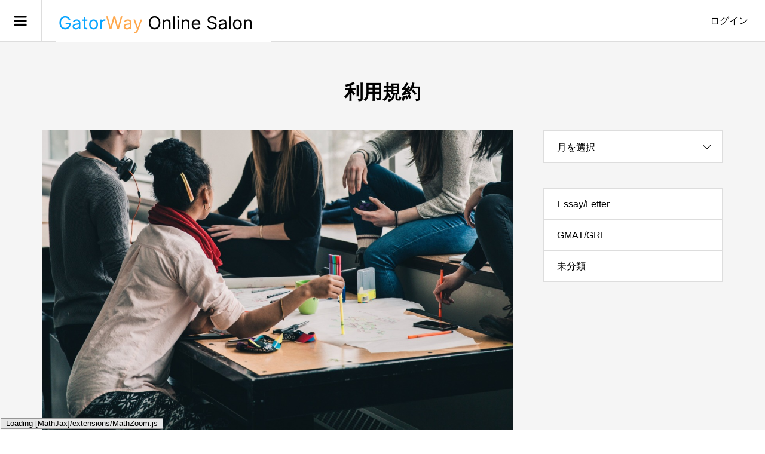

--- FILE ---
content_type: text/html; charset=UTF-8
request_url: https://gatorway-online-salon.site/%E5%88%A9%E7%94%A8%E8%A6%8F%E7%B4%84
body_size: 11280
content:
<!DOCTYPE html>
<html lang="ja">
<head >
<meta charset="UTF-8">
<meta name="description" content="GatorWay Online Salon（以下「当サロン」といいます。）は、本規約に従い、オンラインサロンを当規約を元に運営します。利用料金 （税抜）1.当サロンへの登録は無料となります。">
<meta name="viewport" content="width=device-width">
<title>利用規約 | GatorWay Online Salon</title>

<!-- All In One SEO Pack 3.6.2ob_start_detected [-1,-1] -->
<script type="application/ld+json" class="aioseop-schema">{"@context":"https://schema.org","@graph":[{"@type":"Organization","@id":"https://gatorway-online-salon.site/#organization","url":"https://gatorway-online-salon.site/","name":"GatorWay Online Salon","sameAs":[]},{"@type":"WebSite","@id":"https://gatorway-online-salon.site/#website","url":"https://gatorway-online-salon.site/","name":"GatorWay Online Salon","publisher":{"@id":"https://gatorway-online-salon.site/#organization"},"potentialAction":{"@type":"SearchAction","target":"https://gatorway-online-salon.site/?s={search_term_string}","query-input":"required name=search_term_string"}},{"@type":"WebPage","@id":"https://gatorway-online-salon.site/%e5%88%a9%e7%94%a8%e8%a6%8f%e7%b4%84#webpage","url":"https://gatorway-online-salon.site/%e5%88%a9%e7%94%a8%e8%a6%8f%e7%b4%84","inLanguage":"ja","name":"利用規約","isPartOf":{"@id":"https://gatorway-online-salon.site/#website"},"breadcrumb":{"@id":"https://gatorway-online-salon.site/%e5%88%a9%e7%94%a8%e8%a6%8f%e7%b4%84#breadcrumblist"},"image":{"@type":"ImageObject","@id":"https://gatorway-online-salon.site/%e5%88%a9%e7%94%a8%e8%a6%8f%e7%b4%84#primaryimage","url":"https://gatorway-online-salon.site/wp-content/uploads/2020/08/people-2557396-scaled.jpg","width":2560,"height":1707},"primaryImageOfPage":{"@id":"https://gatorway-online-salon.site/%e5%88%a9%e7%94%a8%e8%a6%8f%e7%b4%84#primaryimage"},"datePublished":"2020-02-11T14:47:48+09:00","dateModified":"2020-08-23T05:55:19+09:00"},{"@type":"BreadcrumbList","@id":"https://gatorway-online-salon.site/%e5%88%a9%e7%94%a8%e8%a6%8f%e7%b4%84#breadcrumblist","itemListElement":[{"@type":"ListItem","position":1,"item":{"@type":"WebPage","@id":"https://gatorway-online-salon.site/","url":"https://gatorway-online-salon.site/","name":"GatorWay Online Salon"}},{"@type":"ListItem","position":2,"item":{"@type":"WebPage","@id":"https://gatorway-online-salon.site/%e5%88%a9%e7%94%a8%e8%a6%8f%e7%b4%84","url":"https://gatorway-online-salon.site/%e5%88%a9%e7%94%a8%e8%a6%8f%e7%b4%84","name":"利用規約"}}]}]}</script>
<link rel="canonical" href="https://gatorway-online-salon.site/利用規約" />
<!-- All In One SEO Pack -->
<link rel='dns-prefetch' href='//webfonts.xserver.jp' />
<link rel='dns-prefetch' href='//s.w.org' />
<link rel='stylesheet' id='wp-block-library-css'  href='https://gatorway-online-salon.site/wp-includes/css/dist/block-library/style.min.css?ver=5.5.17' type='text/css' media='all' />
<link rel='stylesheet' id='secure-copy-content-protection-css'  href='https://gatorway-online-salon.site/wp-content/plugins/secure-copy-content-protection/public/css/secure-copy-content-protection-public.css?ver=2.0.2' type='text/css' media='all' />
<link rel='stylesheet' id='ez-icomoon-css'  href='https://gatorway-online-salon.site/wp-content/plugins/easy-table-of-contents/vendor/icomoon/style.min.css?ver=2.0.11' type='text/css' media='all' />
<link rel='stylesheet' id='ez-toc-css'  href='https://gatorway-online-salon.site/wp-content/plugins/easy-table-of-contents/assets/css/screen.min.css?ver=2.0.11' type='text/css' media='all' />
<style id='ez-toc-inline-css' type='text/css'>
div#ez-toc-container p.ez-toc-title {font-size: 150%;}div#ez-toc-container p.ez-toc-title {font-weight: 500;}div#ez-toc-container ul li {font-size: 110%;}
</style>
<link rel='stylesheet' id='zoomy-style-css'  href='https://gatorway-online-salon.site/wp-content/themes/zoomy_tcd067/style.css?ver=1.5' type='text/css' media='all' />
<link rel='stylesheet' id='zoomy-slick-css'  href='https://gatorway-online-salon.site/wp-content/themes/zoomy_tcd067/css/slick.min.css?ver=5.5.17' type='text/css' media='all' />
<script type='text/javascript' src='https://gatorway-online-salon.site/wp-includes/js/jquery/jquery.js?ver=1.12.4-wp' id='jquery-core-js'></script>
<script type='text/javascript' src='//webfonts.xserver.jp/js/xserver.js?ver=1.2.1' id='typesquare_std-js'></script>
<script type='text/javascript' src='https://gatorway-online-salon.site/wp-content/plugins/secure-copy-content-protection/public/js/secure-copy-content-protection-public.js?ver=2.0.2' id='secure-copy-content-protection-js'></script>
<script type='text/javascript' src='https://gatorway-online-salon.site/wp-content/plugins/secure-copy-content-protection/public/js/jquery.mobile.custom.min.js?ver=1.4.5' id='jquery-mobile-js'></script>
<link rel="https://api.w.org/" href="https://gatorway-online-salon.site/wp-json/" /><link rel="alternate" type="application/json" href="https://gatorway-online-salon.site/wp-json/wp/v2/pages/498" /><link rel="EditURI" type="application/rsd+xml" title="RSD" href="https://gatorway-online-salon.site/xmlrpc.php?rsd" />
<link rel="wlwmanifest" type="application/wlwmanifest+xml" href="https://gatorway-online-salon.site/wp-includes/wlwmanifest.xml" /> 
<meta name="generator" content="WordPress 5.5.17" />
<link rel='shortlink' href='https://gatorway-online-salon.site/?p=498' />
<link rel="alternate" type="application/json+oembed" href="https://gatorway-online-salon.site/wp-json/oembed/1.0/embed?url=https%3A%2F%2Fgatorway-online-salon.site%2F%25e5%2588%25a9%25e7%2594%25a8%25e8%25a6%258f%25e7%25b4%2584" />
<link rel="alternate" type="text/xml+oembed" href="https://gatorway-online-salon.site/wp-json/oembed/1.0/embed?url=https%3A%2F%2Fgatorway-online-salon.site%2F%25e5%2588%25a9%25e7%2594%25a8%25e8%25a6%258f%25e7%25b4%2584&#038;format=xml" />
<link rel="shortcut icon" href="https://gatorway-online-salon.site/wp-content/uploads/2020/06/Presentation3.png">
<style>
.p-headline, .p-breadcrumb__item a:hover, .p-button-follow, .p-has-icon::before, .p-social-nav a:hover, .p-archive-information__item-date, .p-index-newsticker__item-date, .p-member-page-header__title, .p-member-page-headline--color, .p-widget__title, .p-widget-categories .toggle-children:hover { color: #0093c5; }
.p-button, .p-header-member-menu__item.has-bg a, .p-category-item, .p-page-links > span, .p-author .p-social-nav__item--url a, .p-author__list-tab_badge, .slick-dots li.slick-active button, .slick-dots li:hover button { background-color: #0093c5; }
.p-button-follow { border-color: #0093c5; }
a.p-button-follow:hover, a.p-button-following:hover, .p-pager__item .current, .p-page-links a:hover, .p-pager__item a:hover, .slick-dots li.slick-active button { background-color: #0093c5; border-color: #0093c5; }
.p-author__list-tab, .p-member-news__item.is-unread, .p-widget-categories li a:hover { background-color: rgba(0, 147, 197, 0.15); }
.p-blog-archive__sort-item.is-active, .p-blog-archive__sort-item:hover { background: #0093c5; border-color: #0093c5 !important; }
a:hover, .p-body a:hover, a:hover .p-article__title, .p-article__author:hover .p-article__author-name, a.p-has-icon:hover::before, .p-user-list__search-submit:hover, .p-widget .searchform #searchsubmit:hover, .p-widget-search .p-widget-search__submit:hover, .c-entry-nav__item a:hover, .p-modal__close:hover { color: #027197; }
.p-button:hover, .p-header-member-menu__item.has-bg a:hover, .p-category-item:hover, .p-author .p-social-nav__item--url a:hover, .p-author__list-tab:hover, .p-article__edit-button:hover, .p-article__delete-button:hover, .p-membership-form__overlay-button:hover, .c-comment__form-submit:hover, c-comment__password-protected, .c-pw__btn--register, .c-pw__btn { background-color: #027197; }
.p-membership-form__image-upload-tiny__label:hover, .c-comment__tab-item.is-active a, .c-comment__tab-item a:hover, .c-comment__tab-item.is-active p { background-color: #027197; border-color: #027197; }
.c-comment__tab-item.is-active a:after, .c-comment__tab-item.is-active p:after { border-top-color: #027197; }
.p-body a { color: #0093c5; }
body, input, textarea { font-family: Verdana, "ヒラギノ角ゴ ProN W3", "Hiragino Kaku Gothic ProN", "メイリオ", Meiryo, sans-serif; }
.p-logo, .p-entry__title, .p-entry-photo__title, .p-headline, .p-headline-photo, .p-page-header__title, .p-cb__item-headline, .p-widget__title, .p-sidemenu-categories-title {
font-family: Segoe UI, "ヒラギノ角ゴ ProN W3", "Hiragino Kaku Gothic ProN", "メイリオ", Meiryo, sans-serif;
}
.c-load--type1 { border: 3px solid rgba(153, 153, 153, 0.2); border-top-color: #000000; }
.p-hover-effect--type1:hover img { -webkit-transform: scale(1.2) rotate(2deg); -moz-transform: scale(1.2) rotate(2deg); -ms-transform: scale(1.2) rotate(2deg); transform: scale(1.2) rotate(2deg); }
.p-hover-effect--type2 img { margin-left: -8px; }
.p-hover-effect--type2:hover img { margin-left: 8px; }
.p-hover-effect--type2:hover .p-hover-effect__image { background: #000000; }
.p-hover-effect--type2:hover img { opacity: 0.5 }
.p-hover-effect--type3:hover .p-hover-effect__image { background: #000000; }
.p-hover-effect--type3:hover img { opacity: 0.5; }
.p-entry__title { font-size: 36px; }
.p-entry__title, .p-article-post__title, .p-article__title { color: #000000; }
.p-entry__body { color: #000000; font-size: 16px; }
.p-entry-page__body { font-size: 16px; }
.p-entry-photo__title { font-size: 36px; }
.p-entry-photo__title, .p-article-photo__title { color: #000000; }
.p-entry-photo__body { color: #000000; font-size: 16px; }
.p-headline-photo__author { background-color: #000000; color: #ffffff; }
.p-headline-photo__comment { background-color: #000000; color: #ffffff; }
.p-entry-information__body { color: #000000; font-size: 16px; }
.l-header__bar { background: rgba(255, 255, 255, 1); }
body.l-header__fix .is-header-fixed .l-header__bar { background: rgba(255, 255, 255, 0.8); }
.l-header__bar a { color: #000000; }
.l-header__bar a:hover, .p-header-member-menu__item a:hover { color: #0093c5; }
.p-header__logo--text { font-size: 30px; }
.p-siteinfo__title { font-size: 30px; }
.p-member-menu { background-color: #222222 !important; }
.p-member-menu__item a { color: #ffffff; }
.p-member-menu__item a:hover, .p-member-menu__item.is-active a { color: #0093c5; }
.p-member-menu__item-badge { background-color: #0093c5; color: #ffffff; }
.p-sidemnu { background-color: #222222; }
.p-sidemnu, .p-sidemnu a, .p-sidemnu .p-widget__title { color: #ffffff; }
.p-sidemnu a:hover, .p-sidemnu .current-cat a { color: #0093c5; }
.p-sidemenu-categories-title, .p-sidemnu .p-widget__title { background-color: #0093c5; color: #ffffff; }
.p-copyright { background-color: #ffffff; color: #000000; }
.p-footer-blog, .p-footer-blog .slick-slider::before, .p-footer-blog .slick-slider::after { background-color: #000000; }
@media (min-width: 992px) {
	.l-header__bar { background-color: rgba(255, 255, 255, 1); }
	.p-pagetop a:hover { background-color: #0093c5; border-color: #0093c5; }
}
@media only screen and (max-width: 991px) {
	.p-header__logo--text { font-size: 24px; }
	.p-pagetop a { background-color: #0093c5; }
	.p-pagetop a:hover { background-color: #027197; }
	.p-siteinfo__title { font-size: 24px; }
	.p-entry__title { font-size: 22px; }
	.p-entry__body { font-size: 14px; }
	.p-entry-photo__title { font-size: 22px; }
	.p-entry-photo__body { font-size: 14px; }
	.p-entry-information__title { font-size: 22px; }
	.p-entry-information__body { font-size: 14px; }
	.p-entry-page__body { font-size: 14px; }
}
.p-footer-widget-area { background-color: #ffffff; color: #000000; }
.p-footer-widget-area .p-widget__title { color: #0093c5; }
.p-footer-widget-area a { color: #000000; }
.p-footer-widget-area a:hover { color: #027197; }
#site_info_widget-2 .p-siteinfo__button { background: #0093c5; color: #ffffff !important; }
#site_info_widget-2 .p-siteinfo__button:hover { background: #027197; color: #ffffff !important; }
</style>
<style type="text/css">

</style>
		<style type="text/css" id="wp-custom-css">
			h2 {
  border-bottom: solid 3px skyblue;
  position: relative;
}

h2:after {
  position: absolute;
  content: " ";
  display: block;
  border-bottom: solid 3px #ffc778;
  bottom: -3px;
  width: 30%;
}

h3 {
  padding: 0.4em 0.5em;/*文字の上下 左右の余白*/
  color: #494949;/*文字色*/
  background: aliceblue;/*背景色*/
  border-left: solid 5px #7db4e6;/*左線*/
  border-bottom: solid 3px #d7d7d7;/*下線*/
}

h4 {
  padding: 0.5em;/*文字周りの余白*/
  color: #494949;/*文字色*/
  background: #fffaf4;/*背景色*/
  border-left: solid 5px #ffaf58;/*左線（実線 太さ 色）*/
}


			</style>
		</head>
<body class="page-template-default page page-id-498 l-sidebar--type2 l-header--type2 l-header--type2--mobile l-header__fix l-header__fix--mobile guest">

<header id="js-header" class="l-header">
	<div class="l-header__bar l-header__bar--mobile p-header__bar">
		<div class="p-logo p-header__logo p-header__logo--retina">
			<a href="https://gatorway-online-salon.site/"><img src="https://gatorway-online-salon.site/wp-content/uploads/2020/08/Untitled-design.png" alt="GatorWay Online Salon" width="360"></a>
		</div>
		<div class="p-logo p-header__logo--mobile p-header__logo--text">
			<a href="https://gatorway-online-salon.site/">GatorWay Online Salon</a>
		</div>
		<ul class="p-header-member-menu">
			<li class="p-header-member-menu__item p-header-member-menu__item--login"><a href="https://gatorway-online-salon.site/?memberpage=login">ログイン</a></li>
		</ul>
		<a href="#" id="js-menu-button" class="p-menu-button c-menu-button"></a>
	</div>
	<div class="p-sidemnu">
		<a href="#" id="js-sidemenu-close" class="p-close-button"></a>
		<div class="p-sidemnu__inner">
			<h2 class="p-sidemenu-categories-title"><i class="p-sidemenu-categories-title__icon"></i>カテゴリー</h2>
			<ul class="p-sidemenu-categories">
	<li class="cat-item cat-item-6"><a href="https://gatorway-online-salon.site/category/essay-letter">Essay/Letter</a>
</li>
	<li class="cat-item cat-item-4"><a href="https://gatorway-online-salon.site/category/gmat-gre">GMAT/GRE</a>
</li>
	<li class="cat-item cat-item-1"><a href="https://gatorway-online-salon.site/category/%e6%9c%aa%e5%88%86%e9%a1%9e">未分類</a>
</li>
			</ul>
<div class="p-widget p-widget-sidemenu p-global-nav WP_Nav_Menu_Widget">
<div class="menu-%e3%82%b5%e3%83%b3%e3%83%97%e3%83%ab%e3%83%a1%e3%83%8b%e3%83%a5%e3%83%bc-container"><ul id="menu-%e3%82%b5%e3%83%b3%e3%83%97%e3%83%ab%e3%83%a1%e3%83%8b%e3%83%a5%e3%83%bc" class="menu"><li id="menu-item-502" class="menu-item menu-item-type-post_type menu-item-object-page current-menu-item page_item page-item-498 current_page_item menu-item-502"><a href="https://gatorway-online-salon.site/%e5%88%a9%e7%94%a8%e8%a6%8f%e7%b4%84" aria-current="page">利用規約</a></li>
<li id="menu-item-613" class="menu-item menu-item-type-post_type menu-item-object-page menu-item-613"><a href="https://gatorway-online-salon.site/salon">サロン紹介</a></li>
<li id="menu-item-2437" class="menu-item menu-item-type-post_type menu-item-object-page menu-item-2437"><a href="https://gatorway-online-salon.site/gmat-gre%e5%af%be%e7%ad%96-%e3%82%b3%e3%83%bc%e3%82%b9%e6%a6%82%e8%a6%81">GMAT/GRE対策 コース概要</a></li>
<li id="menu-item-2440" class="menu-item menu-item-type-post_type menu-item-object-page menu-item-2440"><a href="https://gatorway-online-salon.site/essay-%e5%af%be%e7%ad%96-%e3%82%b3%e3%83%bc%e3%82%b9%e6%a6%82%e8%a6%81">Essay 対策 コース概要</a></li>
<li id="menu-item-685" class="menu-item menu-item-type-post_type menu-item-object-page menu-item-685"><a href="https://gatorway-online-salon.site/subscription">利用ガイド/Subscription</a></li>
<li id="menu-item-2992" class="menu-item menu-item-type-post_type menu-item-object-page menu-item-2992"><a href="https://gatorway-online-salon.site/q-and-a">Q and A</a></li>
<li id="menu-item-3012" class="menu-item menu-item-type-post_type menu-item-object-page menu-item-3012"><a href="https://gatorway-online-salon.site/sample-page">Sample Page</a></li>
</ul></div></div>
<div class="p-widget p-widget-sidemenu WP_Widget_Search">
<form role="search" method="get" id="searchform" class="searchform" action="https://gatorway-online-salon.site/">
				<div>
					<label class="screen-reader-text" for="s">検索:</label>
					<input type="text" value="" name="s" id="s" />
					<input type="submit" id="searchsubmit" value="検索" />
				</div>
			</form></div>
		</div>
	</div>
</header>
<main class="l-main has-bg--pc">
	<header class="p-page-header">
		<div class="p-page-header__inner l-inner">
			<h1 class="p-page-header__title">利用規約</h1>
		</div>
	</header>
	<div class="l-inner l-2columns">
		<article class="p-entry p-entry-page l-primary">
			<div class="p-entry-page__inner">
				<div class="p-entry__thumbnail"><img width="1200" height="800" src="https://gatorway-online-salon.site/wp-content/uploads/2020/08/people-2557396-1200x800.jpg" class="attachment-post-thumbnail size-post-thumbnail wp-post-image" alt="" loading="lazy" /></div>
				<div class="p-entry__body p-entry-page__body p-body">

<p>GatorWay Online Salon（以下「当サロン」といいます。）は、本規約に従い、オンラインサロンを当規約を元に運営します。</p>



<h2 class="has-text-align-center"><strong>利用料金 （税抜）</strong></h2>



<p>1.当サロンへの登録は無料となります。<br>2.GMAT/GRE対策: 月額4,0000円<br>3.Essay対策: 月額1,5000円</p>



<h2 class="has-text-align-center"><strong>返金規定</strong></h2>



<p class="has-text-align-left">1.購入時におけるシステムトラブルを除き利用料金及び購入代金について、当サロンは返金を行いません。<br>2.サーバーダウン等のやむ終えない理由で当サロンへのアクセスが不可になった場合、問題把握後24時間以降の料金に対しては返金させて頂きます。</p>



<h2 class="has-text-align-center"><strong>禁止事項</strong></h2>



<p class="has-text-align-left">以下の事項に違反した場合には、当サロンからの強制退会、利用停止、法的処置などのあらゆる措置をとることがあります。<br>（1）公序良俗、一般常識に反する行為<br>（2）サロン内のあらゆるコンテンツの転載・引用行為<br>（3）他のメンバー、主宰者、当サロン又は第三者に不利益を与える行為</p>



<p>以上</p>
				</div>
			</div>
		</article>
		<aside class="p-sidebar l-secondary">
<div class="p-widget p-widget-sidebar tcdw_archive_list_widget" id="tcdw_archive_list_widget-2">
		<div class="p-dropdown">
			<div class="p-dropdown__title">月を選択</div>
			<ul class="p-dropdown__list">
					<li><a href='https://gatorway-online-salon.site/2023/06'>2023年6月</a></li>
	<li><a href='https://gatorway-online-salon.site/2020/12'>2020年12月</a></li>
	<li><a href='https://gatorway-online-salon.site/2020/11'>2020年11月</a></li>
	<li><a href='https://gatorway-online-salon.site/2020/10'>2020年10月</a></li>
	<li><a href='https://gatorway-online-salon.site/2020/08'>2020年8月</a></li>
	<li><a href='https://gatorway-online-salon.site/2020/07'>2020年7月</a></li>
	<li><a href='https://gatorway-online-salon.site/2020/04'>2020年4月</a></li>
	<li><a href='https://gatorway-online-salon.site/2020/03'>2020年3月</a></li>
	<li><a href='https://gatorway-online-salon.site/2020/02'>2020年2月</a></li>
	<li><a href='https://gatorway-online-salon.site/2020/01'>2020年1月</a></li>
			</ul>
		</div>
</div>
<div class="p-widget p-widget-sidebar tcdw_category_list_widget" id="tcdw_category_list_widget-2">
<ul class="p-widget-categories">
	<li class="cat-item cat-item-6"><a href="https://gatorway-online-salon.site/category/essay-letter">Essay/Letter</a>
</li>
	<li class="cat-item cat-item-4"><a href="https://gatorway-online-salon.site/category/gmat-gre">GMAT/GRE</a>
</li>
	<li class="cat-item cat-item-1"><a href="https://gatorway-online-salon.site/category/%e6%9c%aa%e5%88%86%e9%a1%9e">未分類</a>
</li>
</ul>
</div>
<div class="p-widget p-widget-sidebar tcdw_ad_widget" id="tcdw_ad_widget-2">
</div>
		</aside>
	</div>
</main>
<footer class="l-footer">
	<div id="js-pagetop" class="p-pagetop"><a href="#"></a></div>
	<div class="p-footer-blog">
		<div class="l-inner">
			<div id="js-footer-slider" data-interval="7">
				<article class="p-footer-blog__item">
					<a class="p-hover-effect--type1 js-require-login" href="https://gatorway-online-salon.site/learning-guide">
						<div class="p-footer-blog__item-thumbnail p-hover-effect__image js-object-fit-cover"><img width="600" height="600" src="https://gatorway-online-salon.site/wp-content/uploads/2020/07/Screen-Shot-2020-07-04-at-23.14.26-600x600.png" class="attachment-size2 size-size2 wp-post-image" alt="" loading="lazy" /></div>
						<div class="p-float-category"><span class="p-category-item js-require-login" data-url="https://gatorway-online-salon.site/category/gmat-gre">GMAT/GRE</span></div>
						<h3 class="p-footer-blog__item-title p-article__title js-multiline-ellipsis">Learning Guide</h3>
					</a>
				</article>
				<article class="p-footer-blog__item">
					<a class="p-hover-effect--type1 js-require-login" href="https://gatorway-online-salon.site/%e6%95%b0%e5%ad%a6-gre-data-and-graph">
						<div class="p-footer-blog__item-thumbnail p-hover-effect__image js-object-fit-cover"><img src="https://gatorway-online-salon.site/wp-content/themes/zoomy_tcd067/img/no-image-600x600.gif" alt=""></div>
						<div class="p-float-category"><span class="p-category-item js-require-login" data-url="https://gatorway-online-salon.site/category/%e6%9c%aa%e5%88%86%e9%a1%9e">未分類</span></div>
						<h3 class="p-footer-blog__item-title p-article__title js-multiline-ellipsis">数学: GRE DATA and Graph</h3>
					</a>
				</article>
				<article class="p-footer-blog__item">
					<a class="p-hover-effect--type1 js-require-login" href="https://gatorway-online-salon.site/essay-lecture-and-q-and-a">
						<div class="p-footer-blog__item-thumbnail p-hover-effect__image js-object-fit-cover"><img width="600" height="600" src="https://gatorway-online-salon.site/wp-content/uploads/2020/04/essay-structure-600x600.jpg" class="attachment-size2 size-size2 wp-post-image" alt="" loading="lazy" /></div>
						<div class="p-float-category"><span class="p-category-item js-require-login" data-url="https://gatorway-online-salon.site/category/essay-letter">Essay/Letter</span></div>
						<h3 class="p-footer-blog__item-title p-article__title js-multiline-ellipsis">Essay Lecture</h3>
					</a>
				</article>
				<article class="p-footer-blog__item">
					<a class="p-hover-effect--type1 js-require-login" href="https://gatorway-online-salon.site/%e5%ad%a6%e7%bf%92%e7%9b%b8%e8%ab%87-q-and-a">
						<div class="p-footer-blog__item-thumbnail p-hover-effect__image js-object-fit-cover"><img width="273" height="185" src="https://gatorway-online-salon.site/wp-content/uploads/2020/07/images.jpeg" class="attachment-size2 size-size2 wp-post-image" alt="" loading="lazy" /></div>
						<div class="p-float-category"><span class="p-category-item js-require-login" data-url="https://gatorway-online-salon.site/category/gmat-gre">GMAT/GRE</span></div>
						<h3 class="p-footer-blog__item-title p-article__title js-multiline-ellipsis">学習相談 Q and A</h3>
					</a>
				</article>
				<article class="p-footer-blog__item">
					<a class="p-hover-effect--type1 js-require-login" href="https://gatorway-online-salon.site/gre-reading-2-updating">
						<div class="p-footer-blog__item-thumbnail p-hover-effect__image js-object-fit-cover"><img width="600" height="600" src="https://gatorway-online-salon.site/wp-content/uploads/2021/04/book-1052014_1920-600x600.jpg" class="attachment-size2 size-size2 wp-post-image" alt="" loading="lazy" /></div>
						<div class="p-float-category"><span class="p-category-item js-require-login" data-url="https://gatorway-online-salon.site/category/gmat-gre">GMAT/GRE</span></div>
						<h3 class="p-footer-blog__item-title p-article__title js-multiline-ellipsis">GRE: Reading #2</h3>
					</a>
				</article>
				<article class="p-footer-blog__item">
					<a class="p-hover-effect--type1 js-require-login" href="https://gatorway-online-salon.site/gre-reading-1">
						<div class="p-footer-blog__item-thumbnail p-hover-effect__image js-object-fit-cover"><img width="600" height="600" src="https://gatorway-online-salon.site/wp-content/uploads/2021/04/book-1052014_1920-600x600.jpg" class="attachment-size2 size-size2 wp-post-image" alt="" loading="lazy" /></div>
						<div class="p-float-category"><span class="p-category-item js-require-login" data-url="https://gatorway-online-salon.site/category/gmat-gre">GMAT/GRE</span></div>
						<h3 class="p-footer-blog__item-title p-article__title js-multiline-ellipsis">GRE: Reading #1</h3>
					</a>
				</article>
				<article class="p-footer-blog__item">
					<a class="p-hover-effect--type1 js-require-login" href="https://gatorway-online-salon.site/gre-og-2">
						<div class="p-footer-blog__item-thumbnail p-hover-effect__image js-object-fit-cover"><img width="522" height="600" src="https://gatorway-online-salon.site/wp-content/uploads/2020/07/Screen-Shot-2020-07-05-at-9.45.02-522x600.png" class="attachment-size2 size-size2 wp-post-image" alt="" loading="lazy" /></div>
						<div class="p-float-category"><span class="p-category-item js-require-login" data-url="https://gatorway-online-salon.site/category/gmat-gre">GMAT/GRE</span></div>
						<h3 class="p-footer-blog__item-title p-article__title js-multiline-ellipsis">GRE OG #2</h3>
					</a>
				</article>
				<article class="p-footer-blog__item">
					<a class="p-hover-effect--type1 js-require-login" href="https://gatorway-online-salon.site/gre-official-guide">
						<div class="p-footer-blog__item-thumbnail p-hover-effect__image js-object-fit-cover"><img width="522" height="600" src="https://gatorway-online-salon.site/wp-content/uploads/2020/07/Screen-Shot-2020-07-05-at-9.45.02-522x600.png" class="attachment-size2 size-size2 wp-post-image" alt="" loading="lazy" /></div>
						<div class="p-float-category"><span class="p-category-item js-require-login" data-url="https://gatorway-online-salon.site/category/gmat-gre">GMAT/GRE</span></div>
						<h3 class="p-footer-blog__item-title p-article__title js-multiline-ellipsis">GRE Official Guide #1</h3>
					</a>
				</article>
				<article class="p-footer-blog__item">
					<a class="p-hover-effect--type1 js-require-login" href="https://gatorway-online-salon.site/gre-tc-se-2">
						<div class="p-footer-blog__item-thumbnail p-hover-effect__image js-object-fit-cover"><img width="600" height="600" src="https://gatorway-online-salon.site/wp-content/uploads/2021/03/notebook-336634_1920-600x600.jpg" class="attachment-size2 size-size2 wp-post-image" alt="" loading="lazy" /></div>
						<div class="p-float-category"><span class="p-category-item js-require-login" data-url="https://gatorway-online-salon.site/category/gmat-gre">GMAT/GRE</span></div>
						<h3 class="p-footer-blog__item-title p-article__title js-multiline-ellipsis">GRE: TC/SE 演習 #2</h3>
					</a>
				</article>
				<article class="p-footer-blog__item">
					<a class="p-hover-effect--type1 js-require-login" href="https://gatorway-online-salon.site/gre-tc-se-%e6%bc%94%e7%bf%92-1">
						<div class="p-footer-blog__item-thumbnail p-hover-effect__image js-object-fit-cover"><img width="600" height="600" src="https://gatorway-online-salon.site/wp-content/uploads/2021/03/notebook-336634_1920-600x600.jpg" class="attachment-size2 size-size2 wp-post-image" alt="" loading="lazy" /></div>
						<div class="p-float-category"><span class="p-category-item js-require-login" data-url="https://gatorway-online-salon.site/category/gmat-gre">GMAT/GRE</span></div>
						<h3 class="p-footer-blog__item-title p-article__title js-multiline-ellipsis">GRE: TC/SE 演習 #1</h3>
					</a>
				</article>
			</div>
		</div>
	</div>
	<div id="js-footer-widget" class="p-footer-widget-area" style="background: #ffffff">

		<div class="p-footer-widget-area__inner l-inner">
<div class="p-widget p-widget-footer site_info_widget" id="site_info_widget-2">
<div class="p-siteinfo">
<h2 class="p-siteinfo__title p-logo">GatroWay Online Salon</h2>
<a class="p-siteinfo__button p-button" href="https://gatorway-online-salon.site/?memberpage=registration">会員登録</a>
</div>
</div>
<div class="p-widget p-widget-footer widget_nav_menu" id="nav_menu-2">
<div class="menu-%e3%82%b5%e3%83%b3%e3%83%97%e3%83%ab%e3%83%a1%e3%83%8b%e3%83%a5%e3%83%bc-container"><ul id="menu-%e3%82%b5%e3%83%b3%e3%83%97%e3%83%ab%e3%83%a1%e3%83%8b%e3%83%a5%e3%83%bc-1" class="menu"><li class="menu-item menu-item-type-post_type menu-item-object-page current-menu-item page_item page-item-498 current_page_item menu-item-502"><a href="https://gatorway-online-salon.site/%e5%88%a9%e7%94%a8%e8%a6%8f%e7%b4%84" aria-current="page">利用規約</a></li>
<li class="menu-item menu-item-type-post_type menu-item-object-page menu-item-613"><a href="https://gatorway-online-salon.site/salon">サロン紹介</a></li>
<li class="menu-item menu-item-type-post_type menu-item-object-page menu-item-2437"><a href="https://gatorway-online-salon.site/gmat-gre%e5%af%be%e7%ad%96-%e3%82%b3%e3%83%bc%e3%82%b9%e6%a6%82%e8%a6%81">GMAT/GRE対策 コース概要</a></li>
<li class="menu-item menu-item-type-post_type menu-item-object-page menu-item-2440"><a href="https://gatorway-online-salon.site/essay-%e5%af%be%e7%ad%96-%e3%82%b3%e3%83%bc%e3%82%b9%e6%a6%82%e8%a6%81">Essay 対策 コース概要</a></li>
<li class="menu-item menu-item-type-post_type menu-item-object-page menu-item-685"><a href="https://gatorway-online-salon.site/subscription">利用ガイド/Subscription</a></li>
<li class="menu-item menu-item-type-post_type menu-item-object-page menu-item-2992"><a href="https://gatorway-online-salon.site/q-and-a">Q and A</a></li>
<li class="menu-item menu-item-type-post_type menu-item-object-page menu-item-3012"><a href="https://gatorway-online-salon.site/sample-page">Sample Page</a></li>
</ul></div></div>
<div class="p-widget p-widget-footer u-hidden-sm"></div><div class="p-widget p-widget-footer u-hidden-sm widget_nav_menu"></div>
		</div>
	</div>
	<div class="p-copyright">
		<div class="p-copyright__inner l-inner">
			<p>Copyright &copy;<span class="u-hidden-xs">2026</span> GatorWay Online Salon. All Rights Reserved.</p>
		</div>
	</div>
</footer>
<div id="ays_tooltip" >You cannot copy content of this page</div>
                    <style>
                        #ays_tooltip {
                    		display: none;
                    		position: absolute;
    						z-index: 999999999;
                            background-color: #ffffff;
                            
                            background-repeat: no-repeat;
                            background-size: cover;
                            opacity:1;
                            border: 1px solid #b7b7b7;
                            border-radius: 3px;
                            box-shadow: rgba(0,0,0,0) 0px 0px 15px 1px;
                            color: #ff0000;
                            padding: 5px;
                            font-size: 12px;
                        }
                        
                        #ays_tooltip > * {
                            color: #ff0000;
                            font-size: 12px;
                        }
                       
                    </style>
                <style>
                *:not(input):not(textarea)::selection {
            background-color: transparent !important;
            color: inherit !important;
        }

        *:not(input):not(textarea)::-moz-selection {
            background-color: transparent !important;
            color: inherit !important;
        }

            </style>
    <script>
        // window.addEventListener("DOMContentLoaded",function(){
            function stopPrntScr() {
                var inpFld = document.createElement("input");
                inpFld.setAttribute("value", "Access Denied");
                inpFld.setAttribute("width", "0");
                inpFld.style.height = "0px";
                inpFld.style.width = "0px";
                inpFld.style.border = "0px";
                document.body.appendChild(inpFld);
                inpFld.select();
                document.execCommand("copy");
                inpFld.remove(inpFld);
            }

            (function ($) {
                'use strict';
                $(function () {
                    let all = $('*').not('script, meta, link, style, noscript, title'),
                        tooltip = $('#ays_tooltip'),
                        tooltipClass = "mouse";
                    if (tooltipClass == "mouse") {
    	                                        all.on('mousemove', function (e) {
                            let cordinate_x = e.pageX;
                            let cordinate_y = e.pageY;
                            let windowWidth = $(window).width();
                            if (cordinate_y < tooltip.outerHeight()) {
                                tooltip.css({'top': (cordinate_y + 10) + 'px'});
                            } else {
                                tooltip.css({'top': (cordinate_y - tooltip.outerHeight()) + 'px'});
                            }
                            if (cordinate_x > (windowWidth - tooltip.outerWidth())) {
                                tooltip.css({'left': (cordinate_x - tooltip.outerWidth()) + 'px'});
                            } else {
                                tooltip.css({'left': (cordinate_x + 5) + 'px'});
                            }

                        });
    	                                    } else {
                        tooltip.addClass(tooltipClass);
                    }
    				                    $(window).on('keyup', function (e) {
                        let keyCode = e.keyCode ? e.keyCode : e.which;
                        if (keyCode == 44) {
                            stopPrntScr();
                            show_tooltip(1 );
                            audio_play();
                        }
                    });
    				

    				                    $(document).on('contextmenu', function (e) {
                        let t = e || window.event;
                        let n = t.target || t.srcElement;
                        if (n.nodeName !== "A") {
                            show_tooltip(1 );
                            audio_play();
                        }
                        return false;
                    });
    	            
    	            
    				                    $(document).on('dragstart', function () {
                        show_tooltip(1 );
                        audio_play();
                        return false;
                    });
    				
    				
                    $(window).on('keydown', function (event) {
                        var isOpera = (BrowserDetect.browser === "Opera");

                        var isFirefox = (BrowserDetect.browser === 'Firefox');

                        var isSafari = (BrowserDetect.browser === 'Safari');

                        var isIE = (BrowserDetect.browser === 'Explorer');
                        var isChrome = (BrowserDetect.browser === 'Chrome');

                        if (BrowserDetect.OS === 'Windows') {
    						                            if (isChrome) {
                                if (((event.ctrlKey && event.shiftKey && event.altKey) && (
                                    event.keyCode === 73 ||
                                    event.keyCode === 74 ||
                                    event.keyCode === 68 ||
                                    event.keyCode === 67))) {
                                    show_tooltip(1);
                                    audio_play();
                                    return false;
                                }
                            }
                            if (isFirefox) {
                                if (((event.ctrlKey && event.shiftKey) && (
                                    event.keyCode === 73 ||
                                    event.keyCode === 74 ||
                                    event.keyCode === 67 ||
                                    event.keyCode === 75 ||
                                    event.keyCode === 69)) ||
                                    event.keyCode === 118 ||                                    
                                    (event.keyCode === 112 && event.shiftKey) ||
                                    (event.keyCode === 115 && event.shiftKey) ||
                                    (event.keyCode === 118 && event.shiftKey) ||
                                    (event.keyCode === 120 && event.shiftKey)) {
                                    show_tooltip(1);
                                    audio_play();
                                    return false;
                                }
                            }
                            if (isOpera) {
                                if (((event.ctrlKey && event.shiftKey) && (
                                    event.keyCode === 73 ||
                                    event.keyCode === 74 ||
                                    event.keyCode === 67 ||
                                    event.keyCode === 88 ||
                                    event.keyCode === 69))) {
                                    show_tooltip(1);
                                    audio_play();
                                    return false;
                                }
                            }
                            if (isIE) {
                                if ((event.keyCode === 123 && event.shiftKey)) {
                                    show_tooltip(1);
                                    audio_play();
                                    return false;
                                }
                            }
    						
    						                            if ((event.keyCode === 83 && event.ctrlKey)) {
                                show_tooltip(1);
                                audio_play();
                                return false;
                            }
    						
    						                            if ((event.keyCode === 65 && event.ctrlKey)) {

                                                                    show_tooltip(1);
                                    audio_play();
                                    return false;
                                                            }
    						
    						                            if (event.keyCode === 67 && event.ctrlKey && !event.shiftKey) {
                                                                    show_tooltip(1);
                                    audio_play();
                                    return false;
                                                            }
    						
    						                            if ((event.keyCode === 86 && event.ctrlKey)) {
                                                                    show_tooltip(1);
                                    audio_play();
                                    return false;
                                                            }
    						
    						                            if ((event.keyCode === 88 && event.ctrlKey)) {
                                                                    show_tooltip(1 );
                                    audio_play();
                                    return false;
                                                            }
    						
    						                            if ((event.keyCode === 85 && event.ctrlKey)) {
                                show_tooltip(1 );
                                audio_play();
                                return false;
                            }
    						
    						                            if ((event.keyCode === 70 && event.ctrlKey) || (event.keyCode === 71 && event.ctrlKey)) {
                                show_tooltip(1 );
                                audio_play();
                                return false;
                            }
    						
    						
                            
                            
                            
                            
                            
    						                            if (event.keyCode === 123 || (event.keyCode === 123 && event.shiftKey)) {
                                show_tooltip(1);
                                audio_play();
                                return false;
                            }
    						                        } else if (BrowserDetect.OS === 'Linux') {
    						                            if (isChrome) {
                                if (
                                    (
                                        (event.ctrlKey && event.shiftKey) &&
                                        (event.keyCode === 73 ||
                                            event.keyCode === 74 ||
                                            event.keyCode === 67
                                        )
                                    ) ||
                                    (event.ctrlKey && event.keyCode === 85)
                                ) {
                                    show_tooltip(1);
                                    audio_play();
                                    return false;
                                }
                            }
                            if (isFirefox) {
                                if (((event.ctrlKey && event.shiftKey) && (event.keyCode === 73 || event.keyCode === 74 || event.keyCode === 67 || event.keyCode === 75 || event.keyCode === 69)) || event.keyCode === 118 || event.keyCode === 116 || (event.keyCode === 112 && event.shiftKey) || (event.keyCode === 115 && event.shiftKey) || (event.keyCode === 118 && event.shiftKey) || (event.keyCode === 120 && event.shiftKey) || (event.keyCode === 85 && event.ctrlKey)) {
                                    show_tooltip(1);
                                    audio_play();
                                    return false;
                                }
                            }
                            if (isOpera) {
                                if (((event.ctrlKey && event.shiftKey) && (event.keyCode === 73 || event.keyCode === 74 || event.keyCode === 67 || event.keyCode === 88 || event.keyCode === 69)) || (event.ctrlKey && event.keyCode === 85)) {
                                    show_tooltip(1);
                                    audio_play();
                                    return false;
                                }
                            }
    						
    						                            if ((event.keyCode === 83 && event.ctrlKey)) {
                                show_tooltip(1);
                                audio_play();
                                return false;
                            }
    						
    						                            if (event.keyCode === 65 && event.ctrlKey) {
                                                                    show_tooltip(1);
                                    audio_play();
                                    return false;
                                                            }
    						
    						                            if (event.keyCode === 67 && event.ctrlKey && !event.shiftKey) {
                                                                    show_tooltip(1);
                                    audio_play();
                                    return false;
                                                            }
    						
    						                            if ((event.keyCode === 86 && event.ctrlKey)) {
                                                                    show_tooltip(1);
                                    audio_play();
                                    return false;
                                                            }
    						
    						                            if ((event.keyCode === 88 && event.ctrlKey)) {
                                                                    show_tooltip(1);
                                    audio_play();
                                    return false;
                                                            }
    						
    						                            if ((event.keyCode === 85 && event.ctrlKey)) {
                                show_tooltip(1 );
                                audio_play();
                                return false;
                            }
    						
    						                            if ((event.keyCode === 70 && event.ctrlKey) || (event.keyCode === 71 && event.ctrlKey)) {
                                show_tooltip(1 );
                                audio_play();
                                return false;
                            }
    						
    						
                            
                            
                            
                            
                            
    						                            if (event.keyCode === 123 || (event.keyCode === 123 && event.shiftKey)) {
                                show_tooltip(1);
                                audio_play();
                                return false;
                            }
    						                        } else if (BrowserDetect.OS === 'Mac') {
    						                            if (isChrome || isSafari || isOpera || isFirefox) {
                                if (event.metaKey && (
                                    event.keyCode === 73 ||
                                    event.keyCode === 74 ||
                                    event.keyCode === 69 ||
                                    event.keyCode === 75)) {
                                    show_tooltip(1);
                                    audio_play();
                                    return false;
                                }
                            }
    						
    						                            if ((event.keyCode === 83 && event.metaKey)) {
                                show_tooltip(1);
                                audio_play();
                                return false;
                            }
    						
    						                            if ((event.keyCode === 65 && event.metaKey)) {
                                                                    show_tooltip(1);
                                    audio_play();
                                    return false;
                                                            }
    						
    						                            if ((event.keyCode === 67 && event.metaKey)) {
                                                                    show_tooltip(1);
                                    audio_play();
                                    return false;
                                                            }
    						
    						                            if ((event.keyCode === 86 && event.metaKey)) {
                                                                    show_tooltip(1);
                                    audio_play();
                                    return false;
                                                            }
    						
    						                            if ((event.keyCode === 88 && event.metaKey)) {
                                                                    show_tooltip(1);
                                    audio_play();
                                    return false;
                                                            }
    						
    						                            if ((event.keyCode === 85 && event.metaKey)) {
                                show_tooltip(1 );
                                audio_play();
                                return false;
                            }
    						
    						                            if ((event.keyCode === 70 && event.metaKey) || (event.keyCode === 71 && event.metaKey)) {
                                show_tooltip(1 );
                                audio_play();
                                return false;
                            }
    						
    						
                            
                            
                            
                            
                            
    						                            if (event.keyCode === 123) {
                                show_tooltip(1);
                                audio_play();
                                return false;
                            }
    						                        }
                    });

                    function disableSelection(e) {
                        if (typeof e.onselectstart !== "undefined")
                            e.onselectstart = function () {
                                show_tooltip( );
                                audio_play();
                                return false
                            };
                        else if (typeof e.style.MozUserSelect !== "undefined")
                            e.style.MozUserSelect = "none";
                        else e.onmousedown = function () {
                                show_tooltip();
                                audio_play();
                                return false
                            };
                        e.style.cursor = "default"
                    }

                    function show_tooltip(mess) {
                        if (mess) {
                            tooltip.css({'display': 'table'});
                            setTimeout(function () {
                                $('#ays_tooltip').fadeOut(500);
                            }, 1000);
                        }
                    }

                    function audio_play(audio) {
                        if (audio) {
                            var audio = document.getElementById("sccp_public_audio");
                            if (audio) {
                                audio.currentTime = 0;
                                audio.play();
                            }

                        }
                    }


                });
            })(jQuery);

            var BrowserDetect = {
                init: function () {
                    this.browser = this.searchString(this.dataBrowser) || "An unknown browser";
                    this.version = this.searchVersion(navigator.userAgent) || this.searchVersion(navigator.appVersion) || "an unknown version";
                    this.OS = this.searchString(this.dataOS) || "an unknown OS";
                },
                searchString: function (data) {
                    for (var i = 0; i < data.length; i++) {
                        var dataString = data[i].string;
                        var dataProp = data[i].prop;
                        this.versionSearchString = data[i].versionSearch || data[i].identity;
                        if (dataString) {
                            if (dataString.indexOf(data[i].subString) !== -1) return data[i].identity;
                        } else if (dataProp) return data[i].identity;
                    }
                },
                searchVersion: function (dataString) {
                    var index = dataString.indexOf(this.versionSearchString);
                    if (index === -1) return;
                    return parseFloat(dataString.substring(index + this.versionSearchString.length + 1));
                },
                dataBrowser: [{
                    string: navigator.userAgent,
                    subString: "Chrome",
                    identity: "Chrome"
                }, {
                    string: navigator.userAgent,
                    subString: "OmniWeb",
                    versionSearch: "OmniWeb/",
                    identity: "OmniWeb"
                }, {
                    string: navigator.vendor,
                    subString: "Apple",
                    identity: "Safari",
                    versionSearch: "Version"
                }, {
                    prop: window.opera,
                    identity: "Opera",
                    versionSearch: "Version"
                }, {
                    string: navigator.vendor,
                    subString: "iCab",
                    identity: "iCab"
                }, {
                    string: navigator.vendor,
                    subString: "KDE",
                    identity: "Konqueror"
                }, {
                    string: navigator.userAgent,
                    subString: "Firefox",
                    identity: "Firefox"
                }, {
                    string: navigator.vendor,
                    subString: "Camino",
                    identity: "Camino"
                }, { // for newer Netscapes (6+)
                    string: navigator.userAgent,
                    subString: "Netscape",
                    identity: "Netscape"
                }, {
                    string: navigator.userAgent,
                    subString: "MSIE",
                    identity: "Explorer",
                    versionSearch: "MSIE"
                }, {
                    string: navigator.userAgent,
                    subString: "Gecko",
                    identity: "Mozilla",
                    versionSearch: "rv"
                }, { // for older Netscapes (4-)
                    string: navigator.userAgent,
                    subString: "Mozilla",
                    identity: "Netscape",
                    versionSearch: "Mozilla"
                }],
                dataOS: [{
                    string: navigator.platform,
                    subString: "Win",
                    identity: "Windows"
                }, {
                    string: navigator.platform,
                    subString: "Mac",
                    identity: "Mac"
                }, {
                    string: navigator.userAgent,
                    subString: "iPhone",
                    identity: "iPhone/iPod"
                }, {
                    string: navigator.platform,
                    subString: "Linux",
                    identity: "Linux"
                }]
            };
            BrowserDetect.init();
        // }, false);
    </script>
<div id="js-modal-login" class="p-modal p-modal--login">
	<div class="p-modal__contents">
		<div class="p-modal__contents__inner">
			<form id="js-modal-login-form" class="p-membership-form p-membership-form--login" action="https://gatorway-online-salon.site/?memberpage=login" method="post">
				<h2 class="p-member-page-headline">ログイン</h2>
				<div class="p-membership-form__body p-body p-modal__body">
					<p class="p-membership-form__login-email"><input type="email" name="log" value="" placeholder="メールアドレス" required></p>
					<p class="p-membership-form__login-password"><input type="password" name="pwd" value="" placeholder="パスワード" required></p>
					<div class="p-membership-form__button">
						<button class="p-button p-rounded-button js-submit-button" type="submit">ログイン</button>
						<input type="hidden" name="ajax_login" value="1">
					</div>
					<p class="p-membership-form__login-remember"><label><input name="rememberme" type="checkbox" value="forever">ログイン情報を記憶する</label></p>
					<p class="p-membership-form__login-reset_password"><a href="https://gatorway-online-salon.site/?memberpage=reset_password">パスワードを忘れた場合</a></p>
 				</div>
			</form>
		</div>
		<button class="p-modal__close">&#xe91a;</button>
	</div>
</div>
<div id="js-modal-registration" class="p-modal p-modal--registration">
	<div class="p-modal__contents">
		<div class="p-modal__contents__inner">

			<form id="js-modal-registration-form" class="p-membership-form p-membership-form--registration" action="https://gatorway-online-salon.site/?memberpage=registration" method="post">
				<div class="p-membership-form__input">
					<h2 class="p-member-page-headline--color">会員登録</h2>
					<div class="p-membership-form__body p-body p-modal__body">
						<p class="p-membership-form__registration-email"><input type="email" name="email" value="" placeholder="メールアドレス" maxlength="100" required></p>
						<p class="p-membership-form__registration-password"><input type="password" name="pass1" value="" placeholder="パスワード" minlength="8" required></p>
						<p class="p-membership-form__registration-password"><input type="password" name="pass2" value="" placeholder="パスワード（再入力）" minlength="8" required></p>
						<div class="p-membership-form__desc p-body"><p>アカウントを作成すると</p>
<p><a href="https://gatorway-online-salon.site/%e5%88%a9%e7%94%a8%e8%a6%8f%e7%b4%84">利用規約</a>に同意したことになります。</p>
</div>
						<div class="p-membership-form__button">
							<button class="p-button p-rounded-button js-submit-button" type="submit">登録する</button>
							<input type="hidden" name="nonce" value="d992c973ea">
							<input type="hidden" name="ajax_registration" value="1">
						</div>
	 				</div>
 				</div>
				<div class="p-membership-form__complete">
					<h2 class="p-member-page-headline--color">仮会員登録完了</h2>
					<div class="p-membership-form__body p-body p-modal__body p-membership-form__desc"></div>
				</div>
			</form>
		</div>
		<button class="p-modal__close">&#xe91a;</button>
	</div>
</div>
<script type='text/javascript' id='zoomy-script-js-extra'>
/* <![CDATA[ */
var TCD_FUNCTIONS = {"ajax_url":"https:\/\/gatorway-online-salon.site\/wp-admin\/admin-ajax.php","ajax_error_message":"\u30a8\u30e9\u30fc\u304c\u767a\u751f\u3057\u307e\u3057\u305f\u3002\u3082\u3046\u4e00\u5ea6\u304a\u8a66\u3057\u304f\u3060\u3055\u3044\u3002"};
/* ]]> */
</script>
<script type='text/javascript' src='https://gatorway-online-salon.site/wp-content/themes/zoomy_tcd067/js/functions.js?ver=1.5' id='zoomy-script-js'></script>
<script type='text/javascript' src='https://gatorway-online-salon.site/wp-content/themes/zoomy_tcd067/js/slick.mod.min.js?ver=1.5' id='zoomy-slick-js'></script>
<script type='text/javascript' src='https://gatorway-online-salon.site/wp-content/themes/zoomy_tcd067/js/header-fix.js?ver=1.5' id='zoomy-header-fix-js'></script>
<script type='text/javascript' src='https://gatorway-online-salon.site/wp-includes/js/jquery/jquery.form.min.js?ver=4.2.1' id='jquery-form-js'></script>
<script type='text/javascript' id='tcd-membership-js-extra'>
/* <![CDATA[ */
var TCD_MEMBERSHIP = {"ajax_url":"https:\/\/gatorway-online-salon.site\/wp-admin\/admin-ajax.php","ajax_error_message":"\u30a8\u30e9\u30fc\u304c\u767a\u751f\u3057\u307e\u3057\u305f\u3002\u3082\u3046\u4e00\u5ea6\u304a\u8a66\u3057\u304f\u3060\u3055\u3044\u3002","login_url":"https:\/\/gatorway-online-salon.site\/?memberpage=login","registration_url":"https:\/\/gatorway-online-salon.site\/?memberpage=registration"};
/* ]]> */
</script>
<script type='text/javascript' src='https://gatorway-online-salon.site/wp-content/themes/zoomy_tcd067/js/membership.js?ver=1.5' id='tcd-membership-js'></script>
<script type='text/javascript' src='https://gatorway-online-salon.site/wp-includes/js/wp-embed.min.js?ver=5.5.17' id='wp-embed-js'></script>
<script type='text/javascript' id='marker_animation-marker_animation-js-extra'>
/* <![CDATA[ */
var markerAnimation = {"version":"4.0.6","selector":".marker-animation","prefix":"ma_","settings":[{"id":3675,"options":{"color":"#f69","thickness":".6em","duration":"2s","delay":".1s","function":"ease","font_weight":"bold","stripe":false,"repeat":false,"padding_bottom":".6em","is_valid_button_block_editor":1,"selector":".marker-animation-3675","class":"marker-animation-3675"},"title":"\u8d64"},{"id":3676,"options":{"color":"#6f6","thickness":".6em","duration":"2s","delay":".1s","function":"ease","font_weight":"bold","stripe":false,"repeat":false,"padding_bottom":".6em","is_valid_button_block_editor":1,"selector":".marker-animation-3676","class":"marker-animation-3676"},"title":"\u7dd1"},{"id":3677,"options":{"color":"#6cf","thickness":".6em","duration":"2s","delay":".1s","function":"ease","font_weight":"bold","stripe":false,"repeat":false,"padding_bottom":".6em","is_valid_button_block_editor":1,"selector":".marker-animation-3677","class":"marker-animation-3677"},"title":"\u9752"},{"id":3678,"options":{"color":"#ffbb5b","thickness":".6em","duration":"2s","delay":".1s","function":"ease","font_weight":"bold","stripe":true,"repeat":false,"padding_bottom":".6em","is_valid_button_block_editor":1,"selector":".marker-animation-3678","class":"marker-animation-3678"},"title":"\u30b9\u30c8\u30e9\u30a4\u30d7"}],"default":{"color":"#ffff66","thickness":".6em","duration":"2s","delay":".1s","function":"ease","font_weight":"bold","stripe":false,"repeat":false,"padding_bottom":".6em"}};
/* ]]> */
</script>
<script type='text/javascript' src='https://gatorway-online-salon.site/wp-content/plugins/marker-animation/assets/js/marker-animation.min.js?ver=4.0.6' id='marker_animation-marker_animation-js'></script>
<script type='text/javascript' src='https://cdnjs.cloudflare.com/ajax/libs/mathjax/2.7.5/MathJax.js?config=default&#038;ver=1.3.11' id='mathjax-js'></script>
<script>
jQuery(function($) {
	jQuery.post('https://gatorway-online-salon.site/wp-admin/admin-ajax.php',{ action: 'views_count_up', post_id: 498, nonce: '2b85bda927'});
});
</script>
<script>
jQuery(function($){
	var initialized = false;
	var initialize = function(){
		if (initialized) return;
		initialized = true;

		$(document).trigger('js-initialized');
		$(window).trigger('resize').trigger('scroll');
	};

	initialize();
	$(document).trigger('js-initialized-after');

});
</script>
</body>
</html>
